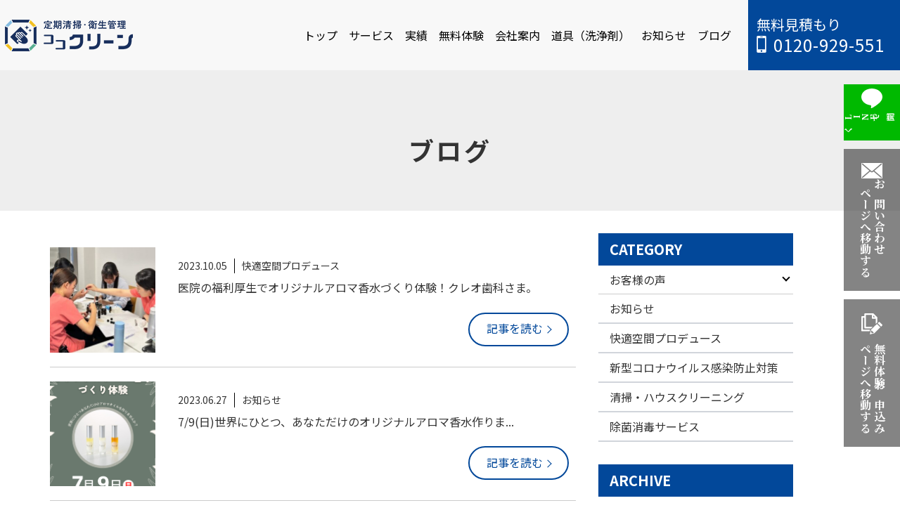

--- FILE ---
content_type: text/html; charset=UTF-8
request_url: https://www.kokopia.com/cleaning/blog
body_size: 14817
content:
<!DOCTYPE html>
<html dir="ltr" lang="ja"
prefix="og: https://ogp.me/ns#" >
<head>
<meta charset="UTF-8">
<meta http-equiv="x-dns-prefetch-control" content="on">
<meta name="viewport" content="width=device-width, initial-scale=1">
<link rel="dns-prefetch" href="//cdnjs.cloudflare.com">
<link rel="dns-prefetch" href="//fonts.googleapis.com">
<script src="//cdnjs.cloudflare.com/ajax/libs/lazysizes/5.2.0/lazysizes.min.js"></script>
<script src="//cdnjs.cloudflare.com/ajax/libs/lazysizes/5.2.0/plugins/unveilhooks/ls.unveilhooks.min.js"></script>
<link rel="preconnect" href="//fonts.googleapis.com"><link rel="preconnect" href="//fonts.gstatic.com" crossorigin="anonymous"><link rel="stylesheet" href="//fonts.googleapis.com/css2?family=Noto+Sans+JP:wght@100;300;400;500;600;700;900&amp;family=Noto+Serif+JP:wght@200;300;400;500;600;700;900&amp;display=swap"><title>ブログ | 岡山の清掃なら、清掃会社の【ココクリーン】へ</title>
<!-- All in One SEO 4.2.9 - aioseo.com -->
<meta name="robots" content="max-image-preview:large" />
<link rel="canonical" href="https://www.kokopia.com/cleaning/blog" />
<link rel="next" href="https://www.kokopia.com/cleaning/blog/page/2" />
<meta name="generator" content="All in One SEO (AIOSEO) 4.2.9 " />
<meta property="og:locale" content="ja_JP" />
<meta property="og:site_name" content="岡山の清掃なら、清掃会社の【ココクリーン】へ |" />
<meta property="og:type" content="website" />
<meta property="og:title" content="ブログ | 岡山の清掃なら、清掃会社の【ココクリーン】へ" />
<meta property="og:url" content="https://www.kokopia.com/cleaning/blog" />
<meta name="twitter:card" content="summary_large_image" />
<meta name="twitter:title" content="ブログ | 岡山の清掃なら、清掃会社の【ココクリーン】へ" />
<script type="application/ld+json" class="aioseo-schema">
{"@context":"https:\/\/schema.org","@graph":[{"@type":"BreadcrumbList","@id":"https:\/\/www.kokopia.com\/cleaning\/blog#breadcrumblist","itemListElement":[{"@type":"ListItem","@id":"https:\/\/www.kokopia.com\/cleaning\/#listItem","position":1,"item":{"@type":"WebPage","@id":"https:\/\/www.kokopia.com\/cleaning\/","name":"\u30db\u30fc\u30e0","description":"\u5ca1\u5c71\u306e\u6e05\u6383\u306a\u3089\u3001\u6e05\u6383\u4f1a\u793e\u306e\u3010\u30b3\u30b3\u30af\u30ea\u30fc\u30f3\u3011\u3078\u3002\u5ca1\u5c71\u306710\u5e74\u4ee5\u4e0a\u30013000\u4ef6\u4ee5\u4e0a\u306e\u5b9f\u7e3e\u3002\u9ad8\u3044\u54c1\u8cea\u3067\u3054\u6e80\u8db3\u306e\u3044\u304f\u6e05\u6383\u3092\u884c\u3044\u307e\u3059\u3002","url":"https:\/\/www.kokopia.com\/cleaning\/"},"nextItem":"https:\/\/www.kokopia.com\/cleaning\/blog#listItem"},{"@type":"ListItem","@id":"https:\/\/www.kokopia.com\/cleaning\/blog#listItem","position":2,"item":{"@type":"WebPage","@id":"https:\/\/www.kokopia.com\/cleaning\/blog","name":"\u30d6\u30ed\u30b0","url":"https:\/\/www.kokopia.com\/cleaning\/blog"},"previousItem":"https:\/\/www.kokopia.com\/cleaning\/#listItem"}]},{"@type":"CollectionPage","@id":"https:\/\/www.kokopia.com\/cleaning\/blog#collectionpage","url":"https:\/\/www.kokopia.com\/cleaning\/blog","name":"\u30d6\u30ed\u30b0 | \u5ca1\u5c71\u306e\u6e05\u6383\u306a\u3089\u3001\u6e05\u6383\u4f1a\u793e\u306e\u3010\u30b3\u30b3\u30af\u30ea\u30fc\u30f3\u3011\u3078","inLanguage":"ja","isPartOf":{"@id":"https:\/\/www.kokopia.com\/cleaning\/#website"},"breadcrumb":{"@id":"https:\/\/www.kokopia.com\/cleaning\/blog#breadcrumblist"}},{"@type":"Organization","@id":"https:\/\/www.kokopia.com\/cleaning\/#organization","name":"\u30b3\u30b3\u30af\u30ea\u30fc\u30f3","url":"https:\/\/www.kokopia.com\/cleaning\/","logo":{"@type":"ImageObject","url":"https:\/\/www.kokopia.com\/cleaning\/wp-content\/uploads\/2023\/02\/favicon02.png","@id":"https:\/\/www.kokopia.com\/cleaning\/#organizationLogo","width":112,"height":112,"caption":"\u30b3\u30b3\u30af\u30ea\u30fc\u30f3"},"image":{"@id":"https:\/\/www.kokopia.com\/cleaning\/#organizationLogo"}},{"@type":"WebSite","@id":"https:\/\/www.kokopia.com\/cleaning\/#website","url":"https:\/\/www.kokopia.com\/cleaning\/","name":"\u30b3\u30b3\u30af\u30ea\u30fc\u30f3","inLanguage":"ja","publisher":{"@id":"https:\/\/www.kokopia.com\/cleaning\/#organization"}}]}
</script>
<!-- All in One SEO -->
<link rel='dns-prefetch' href='//yubinbango.github.io' />
<!-- <link rel='stylesheet' id='font-awesome-all-css' href='https://www.kokopia.com/cleaning/wp-content/themes/norad-base/assets/lib/font-awesome/css/all.min.css?ver=6.4.1' type='text/css' media='all' /> -->
<!-- <link rel='stylesheet' id='norad-block-style-css' href='https://www.kokopia.com/cleaning/wp-content/themes/norad-base/plugins/norad-blocks/build/style-index.css?ver=479fa60bb2255f81c9bd43388c068148' type='text/css' media='all' /> -->
<!-- <link rel='stylesheet' id='wp-block-library-css' href='https://www.kokopia.com/cleaning/wp-includes/css/dist/block-library/style.min.css?ver=6.4.1' type='text/css' media='all' /> -->
<link rel="stylesheet" type="text/css" href="//www.kokopia.com/cleaning/wp-content/cache/wpfc-minified/drpkhj2e/h9ehd.css" media="all"/>
<style id='wp-block-library-theme-inline-css' type='text/css'>
.wp-block-audio figcaption{color:#555;font-size:13px;text-align:center}.is-dark-theme .wp-block-audio figcaption{color:hsla(0,0%,100%,.65)}.wp-block-audio{margin:0 0 1em}.wp-block-code{border:1px solid #ccc;border-radius:4px;font-family:Menlo,Consolas,monaco,monospace;padding:.8em 1em}.wp-block-embed figcaption{color:#555;font-size:13px;text-align:center}.is-dark-theme .wp-block-embed figcaption{color:hsla(0,0%,100%,.65)}.wp-block-embed{margin:0 0 1em}.blocks-gallery-caption{color:#555;font-size:13px;text-align:center}.is-dark-theme .blocks-gallery-caption{color:hsla(0,0%,100%,.65)}.wp-block-image figcaption{color:#555;font-size:13px;text-align:center}.is-dark-theme .wp-block-image figcaption{color:hsla(0,0%,100%,.65)}.wp-block-image{margin:0 0 1em}.wp-block-pullquote{border-bottom:4px solid;border-top:4px solid;color:currentColor;margin-bottom:1.75em}.wp-block-pullquote cite,.wp-block-pullquote footer,.wp-block-pullquote__citation{color:currentColor;font-size:.8125em;font-style:normal;text-transform:uppercase}.wp-block-quote{border-left:.25em solid;margin:0 0 1.75em;padding-left:1em}.wp-block-quote cite,.wp-block-quote footer{color:currentColor;font-size:.8125em;font-style:normal;position:relative}.wp-block-quote.has-text-align-right{border-left:none;border-right:.25em solid;padding-left:0;padding-right:1em}.wp-block-quote.has-text-align-center{border:none;padding-left:0}.wp-block-quote.is-large,.wp-block-quote.is-style-large,.wp-block-quote.is-style-plain{border:none}.wp-block-search .wp-block-search__label{font-weight:700}.wp-block-search__button{border:1px solid #ccc;padding:.375em .625em}:where(.wp-block-group.has-background){padding:1.25em 2.375em}.wp-block-separator.has-css-opacity{opacity:.4}.wp-block-separator{border:none;border-bottom:2px solid;margin-left:auto;margin-right:auto}.wp-block-separator.has-alpha-channel-opacity{opacity:1}.wp-block-separator:not(.is-style-wide):not(.is-style-dots){width:100px}.wp-block-separator.has-background:not(.is-style-dots){border-bottom:none;height:1px}.wp-block-separator.has-background:not(.is-style-wide):not(.is-style-dots){height:2px}.wp-block-table{margin:0 0 1em}.wp-block-table td,.wp-block-table th{word-break:normal}.wp-block-table figcaption{color:#555;font-size:13px;text-align:center}.is-dark-theme .wp-block-table figcaption{color:hsla(0,0%,100%,.65)}.wp-block-video figcaption{color:#555;font-size:13px;text-align:center}.is-dark-theme .wp-block-video figcaption{color:hsla(0,0%,100%,.65)}.wp-block-video{margin:0 0 1em}.wp-block-template-part.has-background{margin-bottom:0;margin-top:0;padding:1.25em 2.375em}
</style>
<style id='classic-theme-styles-inline-css' type='text/css'>
/*! This file is auto-generated */
.wp-block-button__link{color:#fff;background-color:#32373c;border-radius:9999px;box-shadow:none;text-decoration:none;padding:calc(.667em + 2px) calc(1.333em + 2px);font-size:1.125em}.wp-block-file__button{background:#32373c;color:#fff;text-decoration:none}
</style>
<style id='global-styles-inline-css' type='text/css'>
body{--wp--preset--color--black: #000000;--wp--preset--color--cyan-bluish-gray: #abb8c3;--wp--preset--color--white: #ffffff;--wp--preset--color--pale-pink: #f78da7;--wp--preset--color--vivid-red: #cf2e2e;--wp--preset--color--luminous-vivid-orange: #ff6900;--wp--preset--color--luminous-vivid-amber: #fcb900;--wp--preset--color--light-green-cyan: #7bdcb5;--wp--preset--color--vivid-green-cyan: #00d084;--wp--preset--color--pale-cyan-blue: #8ed1fc;--wp--preset--color--vivid-cyan-blue: #0693e3;--wp--preset--color--vivid-purple: #9b51e0;--wp--preset--gradient--vivid-cyan-blue-to-vivid-purple: linear-gradient(135deg,rgba(6,147,227,1) 0%,rgb(155,81,224) 100%);--wp--preset--gradient--light-green-cyan-to-vivid-green-cyan: linear-gradient(135deg,rgb(122,220,180) 0%,rgb(0,208,130) 100%);--wp--preset--gradient--luminous-vivid-amber-to-luminous-vivid-orange: linear-gradient(135deg,rgba(252,185,0,1) 0%,rgba(255,105,0,1) 100%);--wp--preset--gradient--luminous-vivid-orange-to-vivid-red: linear-gradient(135deg,rgba(255,105,0,1) 0%,rgb(207,46,46) 100%);--wp--preset--gradient--very-light-gray-to-cyan-bluish-gray: linear-gradient(135deg,rgb(238,238,238) 0%,rgb(169,184,195) 100%);--wp--preset--gradient--cool-to-warm-spectrum: linear-gradient(135deg,rgb(74,234,220) 0%,rgb(151,120,209) 20%,rgb(207,42,186) 40%,rgb(238,44,130) 60%,rgb(251,105,98) 80%,rgb(254,248,76) 100%);--wp--preset--gradient--blush-light-purple: linear-gradient(135deg,rgb(255,206,236) 0%,rgb(152,150,240) 100%);--wp--preset--gradient--blush-bordeaux: linear-gradient(135deg,rgb(254,205,165) 0%,rgb(254,45,45) 50%,rgb(107,0,62) 100%);--wp--preset--gradient--luminous-dusk: linear-gradient(135deg,rgb(255,203,112) 0%,rgb(199,81,192) 50%,rgb(65,88,208) 100%);--wp--preset--gradient--pale-ocean: linear-gradient(135deg,rgb(255,245,203) 0%,rgb(182,227,212) 50%,rgb(51,167,181) 100%);--wp--preset--gradient--electric-grass: linear-gradient(135deg,rgb(202,248,128) 0%,rgb(113,206,126) 100%);--wp--preset--gradient--midnight: linear-gradient(135deg,rgb(2,3,129) 0%,rgb(40,116,252) 100%);--wp--preset--font-size--small: 13px;--wp--preset--font-size--medium: 20px;--wp--preset--font-size--large: 36px;--wp--preset--font-size--x-large: 42px;--wp--preset--spacing--20: 0.44rem;--wp--preset--spacing--30: 0.67rem;--wp--preset--spacing--40: 1rem;--wp--preset--spacing--50: 1.5rem;--wp--preset--spacing--60: 2.25rem;--wp--preset--spacing--70: 3.38rem;--wp--preset--spacing--80: 5.06rem;--wp--preset--shadow--natural: 6px 6px 9px rgba(0, 0, 0, 0.2);--wp--preset--shadow--deep: 12px 12px 50px rgba(0, 0, 0, 0.4);--wp--preset--shadow--sharp: 6px 6px 0px rgba(0, 0, 0, 0.2);--wp--preset--shadow--outlined: 6px 6px 0px -3px rgba(255, 255, 255, 1), 6px 6px rgba(0, 0, 0, 1);--wp--preset--shadow--crisp: 6px 6px 0px rgba(0, 0, 0, 1);}:where(.is-layout-flex){gap: 0.5em;}:where(.is-layout-grid){gap: 0.5em;}body .is-layout-flow > .alignleft{float: left;margin-inline-start: 0;margin-inline-end: 2em;}body .is-layout-flow > .alignright{float: right;margin-inline-start: 2em;margin-inline-end: 0;}body .is-layout-flow > .aligncenter{margin-left: auto !important;margin-right: auto !important;}body .is-layout-constrained > .alignleft{float: left;margin-inline-start: 0;margin-inline-end: 2em;}body .is-layout-constrained > .alignright{float: right;margin-inline-start: 2em;margin-inline-end: 0;}body .is-layout-constrained > .aligncenter{margin-left: auto !important;margin-right: auto !important;}body .is-layout-constrained > :where(:not(.alignleft):not(.alignright):not(.alignfull)){max-width: var(--wp--style--global--content-size);margin-left: auto !important;margin-right: auto !important;}body .is-layout-constrained > .alignwide{max-width: var(--wp--style--global--wide-size);}body .is-layout-flex{display: flex;}body .is-layout-flex{flex-wrap: wrap;align-items: center;}body .is-layout-flex > *{margin: 0;}body .is-layout-grid{display: grid;}body .is-layout-grid > *{margin: 0;}:where(.wp-block-columns.is-layout-flex){gap: 2em;}:where(.wp-block-columns.is-layout-grid){gap: 2em;}:where(.wp-block-post-template.is-layout-flex){gap: 1.25em;}:where(.wp-block-post-template.is-layout-grid){gap: 1.25em;}.has-black-color{color: var(--wp--preset--color--black) !important;}.has-cyan-bluish-gray-color{color: var(--wp--preset--color--cyan-bluish-gray) !important;}.has-white-color{color: var(--wp--preset--color--white) !important;}.has-pale-pink-color{color: var(--wp--preset--color--pale-pink) !important;}.has-vivid-red-color{color: var(--wp--preset--color--vivid-red) !important;}.has-luminous-vivid-orange-color{color: var(--wp--preset--color--luminous-vivid-orange) !important;}.has-luminous-vivid-amber-color{color: var(--wp--preset--color--luminous-vivid-amber) !important;}.has-light-green-cyan-color{color: var(--wp--preset--color--light-green-cyan) !important;}.has-vivid-green-cyan-color{color: var(--wp--preset--color--vivid-green-cyan) !important;}.has-pale-cyan-blue-color{color: var(--wp--preset--color--pale-cyan-blue) !important;}.has-vivid-cyan-blue-color{color: var(--wp--preset--color--vivid-cyan-blue) !important;}.has-vivid-purple-color{color: var(--wp--preset--color--vivid-purple) !important;}.has-black-background-color{background-color: var(--wp--preset--color--black) !important;}.has-cyan-bluish-gray-background-color{background-color: var(--wp--preset--color--cyan-bluish-gray) !important;}.has-white-background-color{background-color: var(--wp--preset--color--white) !important;}.has-pale-pink-background-color{background-color: var(--wp--preset--color--pale-pink) !important;}.has-vivid-red-background-color{background-color: var(--wp--preset--color--vivid-red) !important;}.has-luminous-vivid-orange-background-color{background-color: var(--wp--preset--color--luminous-vivid-orange) !important;}.has-luminous-vivid-amber-background-color{background-color: var(--wp--preset--color--luminous-vivid-amber) !important;}.has-light-green-cyan-background-color{background-color: var(--wp--preset--color--light-green-cyan) !important;}.has-vivid-green-cyan-background-color{background-color: var(--wp--preset--color--vivid-green-cyan) !important;}.has-pale-cyan-blue-background-color{background-color: var(--wp--preset--color--pale-cyan-blue) !important;}.has-vivid-cyan-blue-background-color{background-color: var(--wp--preset--color--vivid-cyan-blue) !important;}.has-vivid-purple-background-color{background-color: var(--wp--preset--color--vivid-purple) !important;}.has-black-border-color{border-color: var(--wp--preset--color--black) !important;}.has-cyan-bluish-gray-border-color{border-color: var(--wp--preset--color--cyan-bluish-gray) !important;}.has-white-border-color{border-color: var(--wp--preset--color--white) !important;}.has-pale-pink-border-color{border-color: var(--wp--preset--color--pale-pink) !important;}.has-vivid-red-border-color{border-color: var(--wp--preset--color--vivid-red) !important;}.has-luminous-vivid-orange-border-color{border-color: var(--wp--preset--color--luminous-vivid-orange) !important;}.has-luminous-vivid-amber-border-color{border-color: var(--wp--preset--color--luminous-vivid-amber) !important;}.has-light-green-cyan-border-color{border-color: var(--wp--preset--color--light-green-cyan) !important;}.has-vivid-green-cyan-border-color{border-color: var(--wp--preset--color--vivid-green-cyan) !important;}.has-pale-cyan-blue-border-color{border-color: var(--wp--preset--color--pale-cyan-blue) !important;}.has-vivid-cyan-blue-border-color{border-color: var(--wp--preset--color--vivid-cyan-blue) !important;}.has-vivid-purple-border-color{border-color: var(--wp--preset--color--vivid-purple) !important;}.has-vivid-cyan-blue-to-vivid-purple-gradient-background{background: var(--wp--preset--gradient--vivid-cyan-blue-to-vivid-purple) !important;}.has-light-green-cyan-to-vivid-green-cyan-gradient-background{background: var(--wp--preset--gradient--light-green-cyan-to-vivid-green-cyan) !important;}.has-luminous-vivid-amber-to-luminous-vivid-orange-gradient-background{background: var(--wp--preset--gradient--luminous-vivid-amber-to-luminous-vivid-orange) !important;}.has-luminous-vivid-orange-to-vivid-red-gradient-background{background: var(--wp--preset--gradient--luminous-vivid-orange-to-vivid-red) !important;}.has-very-light-gray-to-cyan-bluish-gray-gradient-background{background: var(--wp--preset--gradient--very-light-gray-to-cyan-bluish-gray) !important;}.has-cool-to-warm-spectrum-gradient-background{background: var(--wp--preset--gradient--cool-to-warm-spectrum) !important;}.has-blush-light-purple-gradient-background{background: var(--wp--preset--gradient--blush-light-purple) !important;}.has-blush-bordeaux-gradient-background{background: var(--wp--preset--gradient--blush-bordeaux) !important;}.has-luminous-dusk-gradient-background{background: var(--wp--preset--gradient--luminous-dusk) !important;}.has-pale-ocean-gradient-background{background: var(--wp--preset--gradient--pale-ocean) !important;}.has-electric-grass-gradient-background{background: var(--wp--preset--gradient--electric-grass) !important;}.has-midnight-gradient-background{background: var(--wp--preset--gradient--midnight) !important;}.has-small-font-size{font-size: var(--wp--preset--font-size--small) !important;}.has-medium-font-size{font-size: var(--wp--preset--font-size--medium) !important;}.has-large-font-size{font-size: var(--wp--preset--font-size--large) !important;}.has-x-large-font-size{font-size: var(--wp--preset--font-size--x-large) !important;}
.wp-block-navigation a:where(:not(.wp-element-button)){color: inherit;}
:where(.wp-block-post-template.is-layout-flex){gap: 1.25em;}:where(.wp-block-post-template.is-layout-grid){gap: 1.25em;}
:where(.wp-block-columns.is-layout-flex){gap: 2em;}:where(.wp-block-columns.is-layout-grid){gap: 2em;}
.wp-block-pullquote{font-size: 1.5em;line-height: 1.6;}
</style>
<link rel='stylesheet' id='parent-style-css' href='https://www.kokopia.com/cleaning/wp-content/themes/norad-base/style.css?ver=6.4.1' type='text/css' media='all' />
<link rel='stylesheet' id='child-style-css' href='https://www.kokopia.com/cleaning/wp-content/themes/cleaning/style.css?ver=6.4.1' type='text/css' media='all' />
<script type="text/javascript" id="norad-common-js-extra">
/* <![CDATA[ */
var ThemeMod = {"ZIP":"701-0206","ADDRESS":"\u5ca1\u5c71\u5e02\u5357\u533a\u7b95\u5cf61246","COLOR":{"BASE":"#02489A","SUB":"#F491BD","INNER":"#CFE5D8","PARTS7_1":"#87d7c4","PARTS7_2":"#d1d5d2"},"COLOR_LIST":[{"name":"\u30d9\u30fc\u30b9\u30ab\u30e9\u30fc","color":"#02489A"},{"name":"\u30b5\u30d6\u30ab\u30e9\u30fc","color":"#F491BD"},{"name":"\u30a4\u30f3\u30ca\u30fc\u30ab\u30e9\u30fc","color":"#CFE5D8"},{"name":"\u30d1\u30cd\u30eb\u80cc\u666f\uff11","color":"#87d7c4"},{"name":"\u30d1\u30cd\u30eb\u80cc\u666f\uff12","color":"#d1d5d2"}],"STYLES":[{"name":"title-type1","label":"\u30bf\u30a4\u30d71","isDefault":true},{"name":"title-type2","label":"\u30bf\u30a4\u30d72"},{"name":"title-type3","label":"\u30bf\u30a4\u30d73"},{"name":"title-type4","label":"\u30bf\u30a4\u30d74"},{"name":"title-type5","label":"\u30bf\u30a4\u30d75"},{"name":"title-type6","label":"\u30bf\u30a4\u30d76"}],"CONTACT_TYPE":"default"};
/* ]]> */
</script>
<script type="text/javascript" src="https://www.kokopia.com/cleaning/wp-content/themes/norad-base/assets/js/header_common.js?ver=1.1.2" id="norad-common-js"></script>
<script src='//www.kokopia.com/cleaning/wp-content/cache/wpfc-minified/lk8dok0o/h9ehd.js' type="text/javascript"></script>
<!-- <script type="text/javascript" src="https://www.kokopia.com/cleaning/wp-content/themes/norad-base/assets/js/contactform.js?ver=1.1.2" id="norad-form-valid-js"></script> -->
<script type="text/javascript" src="https://yubinbango.github.io/yubinbango/yubinbango.js?ver=1.1.2" id="norad-form-zip-js"></script>
<style>
* {
--root-norad-bg-color:#ffffff;
--root-norad-base-color1:#02489A;
--root-norad-base-color2:#D4EBFA;
--root-norad-base-color3:#eeeeee;
--root-norad-base-color4:#F491BD;
--root-norad-base-color5:#87d7c4;
--root-norad-base-color6:#d1d5d2;
--root-norad-footer-color:#333333;
--root-norad-menu-color1:#4BB7FAE6;
--root-norad-menu-color2:#7AC8F8E6;
--root-norad-menu-color1n:#4BB7FA;
--root-norad-menu-color2n:#7AC8F8;
--root-norad-button-color1:#FFA41C;
--root-norad-button-color2:#02489A;
--root-norad-button-color3:#02489A;
--root-norad-button-color4:#333333;
--root-norad-button-color5:#4BB7FA;
--root-norad-button-color6:#F491BD;
--root-norad-text-base:#333333;
--root-norad-text-sub:#02489A;
--root-norad-text-sub2:#F491BD;
--root-norad-text-contact:#74b88d;
--root-norad-work-cat-label:#333333;
--root-norad-staff-border:#333333;
}
/* 背景 */
body,#app {
background-color:var(--root-norad-bg-color);
}
</style>
<link rel="icon" href="https://www.kokopia.com/cleaning/wp-content/uploads/2023/02/cropped-favicon-32x32.png" sizes="32x32" />
<link rel="icon" href="https://www.kokopia.com/cleaning/wp-content/uploads/2023/02/cropped-favicon-192x192.png" sizes="192x192" />
<link rel="apple-touch-icon" href="https://www.kokopia.com/cleaning/wp-content/uploads/2023/02/cropped-favicon-180x180.png" />
<meta name="msapplication-TileImage" content="https://www.kokopia.com/cleaning/wp-content/uploads/2023/02/cropped-favicon-270x270.png" />
<!--
<link rel="stylesheet" href="https://cdnjs.cloudflare.com/ajax/libs/baguettebox.js/1.11.1/baguetteBox.min.css">
<link href="https://unpkg.com/tailwindcss@^2/dist/tailwind.css" rel="stylesheet">
<link rel="stylesheet" href="https://www.kokopia.com/cleaning/wp-content/themes/norad-base/assets/css/editor.css">
-->
<link rel="stylesheet" href="https://cdnjs.cloudflare.com/ajax/libs/font-awesome/6.0.0-beta2/css/solid.min.css">
<!-- <link rel="stylesheet" href="https://www.kokopia.com/cleaning/wp-content/themes/norad-base/assets/lib/drawer/css/drawer.min.css"> -->
<!-- <link rel="stylesheet" href="https://www.kokopia.com/cleaning/wp-content/themes/norad-base/assets/lib/slick/slick.css"> -->
<!-- <link rel="stylesheet" href="https://www.kokopia.com/cleaning/wp-content/themes/norad-base/assets/lib/slick/slick-theme.css"> -->
<!-- <link rel="stylesheet" href="https://www.kokopia.com/cleaning/wp-content/themes/norad-base/assets/css/tailwind.min.css"> -->
<!-- <link rel="stylesheet" href="https://www.kokopia.com/cleaning/wp-content/themes/norad-base/assets/css/common.css"> -->
<!-- <link rel="stylesheet" href="https://www.kokopia.com/cleaning/wp-content/themes/cleaning/assets/css/common.css"> -->
<link rel="stylesheet" type="text/css" href="//www.kokopia.com/cleaning/wp-content/cache/wpfc-minified/d5eexukk/h9ehd.css" media="all"/>
<!-- Google Tag Manager -->
<script>(function(w,d,s,l,i){w[l]=w[l]||[];w[l].push({'gtm.start':
new Date().getTime(),event:'gtm.js'});var f=d.getElementsByTagName(s)[0],
j=d.createElement(s),dl=l!='dataLayer'?'&l='+l:'';j.async=true;j.src=
'https://www.googletagmanager.com/gtm.js?id='+i+dl;f.parentNode.insertBefore(j,f);
})(window,document,'script','dataLayer','GTM-NCXHSH6');</script>
<!-- End Google Tag Manager --></head>
<body class="archive post-type-archive post-type-archive-post">
<!-- Google Tag Manager (noscript) -->
<noscript><iframe src="https://www.googletagmanager.com/ns.html?id=GTM-NCXHSH6"
height="0" width="0" style="display:none;visibility:hidden"></iframe></noscript>
<!-- End Google Tag Manager (noscript) -->
<div id="app" class="drawer drawer--right font-base bg-gray-light customize-bg_color">
<header id="header" class="hidden fixed top-0 z-50 mb-14 w-full text-white transition lg:block header md:mb-0">
<div class="flex justify-between items-center py-2 w-full lg:py-0 h-full">
<div class="h-full">
<a href="https://www.kokopia.com/cleaning/" class="font-serif font-bold text-black header__logo flex items-center">
<img src="https://www.kokopia.com/cleaning/wp-content/themes/cleaning/assets/img/logo/logo.png" alt="ロゴ">
</a>
</div>
<div class="hidden justify-between header__right lg:flex ml-auto h-full">
<nav class="hidden lg:block header-nav__wrap"><ul id="menu-header_menu" class="menu flex justify-between pr-4 header-nav"><li id="menu-item-13" class="menu-item menu-item-type-custom menu-item-object-custom menu-item-home menu-item-13 header-nav__item"><a href="https://www.kokopia.com/cleaning/" class="header-nav__link block text-sm lg:text-base">トップ</a></li>
<li id="menu-item-124" class="menu-item menu-item-type-custom menu-item-object-custom menu-item-has-children menu-item-124 header-nav__item"><a href="#" class="header-nav__link block text-sm lg:text-base">サービス</a>
<ul class="sub-menu">
<li id="menu-item-138" class="menu-item menu-item-type-custom menu-item-object-custom menu-item-has-children menu-item-138 header-nav__item"><a href="#" class="header-nav__link block text-sm lg:text-base">清掃サービス</a>
<ul class="sub-menu">
<li id="menu-item-144" class="menu-item menu-item-type-post_type menu-item-object-page menu-item-144 header-nav__item"><a href="https://www.kokopia.com/cleaning/nursing-home" class="header-nav__link block text-sm lg:text-base">介護施設専門清掃サービス</a></li>
<li id="menu-item-145" class="menu-item menu-item-type-post_type menu-item-object-page menu-item-145 header-nav__item"><a href="https://www.kokopia.com/cleaning/dental-clinic" class="header-nav__link block text-sm lg:text-base">歯科医専門清掃サービス</a></li>
<li id="menu-item-143" class="menu-item menu-item-type-post_type menu-item-object-page menu-item-143 header-nav__item"><a href="https://www.kokopia.com/cleaning/office" class="header-nav__link block text-sm lg:text-base">企業様向け清掃サービス</a></li>
</ul>
</li>
<li id="menu-item-142" class="menu-item menu-item-type-post_type menu-item-object-page menu-item-142 header-nav__item"><a href="https://www.kokopia.com/cleaning/covid-19" class="header-nav__link block text-sm lg:text-base">コロナ消毒・清掃サービス</a></li>
<li id="menu-item-139" class="menu-item menu-item-type-post_type menu-item-object-page menu-item-139 header-nav__item"><a href="https://www.kokopia.com/cleaning/aroma" class="header-nav__link block text-sm lg:text-base">快適空間サービス</a></li>
<li id="menu-item-140" class="menu-item menu-item-type-post_type menu-item-object-page menu-item-140 header-nav__item"><a href="https://www.kokopia.com/cleaning/cleaning-consulting" class="header-nav__link block text-sm lg:text-base">無料清掃レクチャー</a></li>
</ul>
</li>
<li id="menu-item-125" class="menu-item menu-item-type-post_type_archive menu-item-object-works menu-item-has-children menu-item-125 header-nav__item"><a href="https://www.kokopia.com/cleaning/works" class="header-nav__link block text-sm lg:text-base">実績</a>
<ul class="sub-menu">
<li id="menu-item-213" class="menu-item menu-item-type-taxonomy menu-item-object-works_category menu-item-213 header-nav__item"><a href="https://www.kokopia.com/cleaning/works/works_category/nursing-home" class="header-nav__link block text-sm lg:text-base">介護施設専門清掃サービス</a></li>
<li id="menu-item-215" class="menu-item menu-item-type-taxonomy menu-item-object-works_category menu-item-215 header-nav__item"><a href="https://www.kokopia.com/cleaning/works/works_category/dental-clinic" class="header-nav__link block text-sm lg:text-base">歯科医専門清掃サービス</a></li>
<li id="menu-item-211" class="menu-item menu-item-type-taxonomy menu-item-object-works_category menu-item-211 header-nav__item"><a href="https://www.kokopia.com/cleaning/works/works_category/office" class="header-nav__link block text-sm lg:text-base">企業様向け清掃サービス</a></li>
<li id="menu-item-212" class="menu-item menu-item-type-taxonomy menu-item-object-works_category menu-item-212 header-nav__item"><a href="https://www.kokopia.com/cleaning/works/works_category/covid-19" class="header-nav__link block text-sm lg:text-base">コロナ消毒・清掃サービス</a></li>
<li id="menu-item-214" class="menu-item menu-item-type-taxonomy menu-item-object-works_category menu-item-214 header-nav__item"><a href="https://www.kokopia.com/cleaning/works/works_category/aroma" class="header-nav__link block text-sm lg:text-base">快適空間サービス</a></li>
<li id="menu-item-216" class="menu-item menu-item-type-taxonomy menu-item-object-works_category menu-item-216 header-nav__item"><a href="https://www.kokopia.com/cleaning/works/works_category/cleaning-consulting" class="header-nav__link block text-sm lg:text-base">無料清掃レクチャー</a></li>
</ul>
</li>
<li id="menu-item-126" class="menu-item menu-item-type-post_type menu-item-object-page menu-item-126 header-nav__item"><a href="https://www.kokopia.com/cleaning/free-trial" class="header-nav__link block text-sm lg:text-base">無料体験</a></li>
<li id="menu-item-127" class="menu-item menu-item-type-post_type menu-item-object-page menu-item-has-children menu-item-127 header-nav__item"><a href="https://www.kokopia.com/cleaning/company" class="header-nav__link block text-sm lg:text-base">会社案内</a>
<ul class="sub-menu">
<li id="menu-item-128" class="menu-item menu-item-type-custom menu-item-object-custom menu-item-128 header-nav__item"><a href="https://www.kokopia.com/cleaning/company/#thought" class="header-nav__link block text-sm lg:text-base">代表者の想い</a></li>
<li id="menu-item-131" class="menu-item menu-item-type-post_type_archive menu-item-object-staffs menu-item-131 header-nav__item"><a href="https://www.kokopia.com/cleaning/staffs" class="header-nav__link block text-sm lg:text-base">スタッフ紹介</a></li>
<li id="menu-item-129" class="menu-item menu-item-type-post_type menu-item-object-page menu-item-129 header-nav__item"><a href="https://www.kokopia.com/cleaning/sdgs" class="header-nav__link block text-sm lg:text-base">SDGs</a></li>
</ul>
</li>
<li id="menu-item-132" class="menu-item menu-item-type-post_type menu-item-object-page menu-item-132 header-nav__item"><a href="https://www.kokopia.com/cleaning/tools" class="header-nav__link block text-sm lg:text-base">道具（洗浄剤）</a></li>
<li id="menu-item-134" class="menu-item menu-item-type-taxonomy menu-item-object-category menu-item-134 header-nav__item"><a href="https://www.kokopia.com/cleaning/blog/news" class="header-nav__link block text-sm lg:text-base">お知らせ</a></li>
<li id="menu-item-21564" class="menu-item menu-item-type-custom menu-item-object-custom current-menu-item menu-item-21564 header-nav__item"><a href="https://www.kokopia.com/cleaning/blog" aria-current="page" class="header-nav__link block text-sm lg:text-base">ブログ</a></li>
</ul></nav>            <div class="hidden flex-col justify-center items-center header__tel md:flex h-full bg-primary customize-base_color1">
<div class="flex justify-between items-center ">
<div class="tel-header-button">
<a href="tel:0120-929-551">
<span class="text">無料見積もり</span>
<span class="link flex justify-between items-center w-full whitespace-nowrap">
<svg xmlns="http://www.w3.org/2000/svg" width="14" height="24" viewBox="0 0 14 24"><path data-name="パス 11" class="cls-1" d="M40.806-76.811H30.352a1.8,1.8,0,0,0-1.773,1.824v20.352a1.8,1.8,0,0,0,1.773,1.824H40.806a1.8,1.8,0,0,0,1.773-1.824V-74.987A1.8,1.8,0,0,0,40.806-76.811Zm-6.978,1.42a.159.159,0,0,1,.156-.16h3.19a.158.158,0,0,1,.156.16V-75a.158.158,0,0,1-.156.16h-3.19a.159.159,0,0,1-.156-.16Zm1.751,21.5a1.284,1.284,0,0,1-1.266-1.3,1.285,1.285,0,0,1,1.266-1.3,1.284,1.284,0,0,1,1.265,1.3A1.283,1.283,0,0,1,35.58-53.887Zm5.177-4.2a.534.534,0,0,1-.524.54H30.926a.534.534,0,0,1-.524-.54V-73.057a.534.534,0,0,1,.524-.54h9.306a.534.534,0,0,1,.524.54Z" transform="translate(-28.579 76.811)" fill="#fff"/></svg>    
<!-- <img src="https://www.kokopia.com/cleaning/wp-content/themes/norad-base/assets/img/icons/tel.png?v=1.1.2" alt="tel"> -->0120-929-551                            </span>
</a>
</div>
</div>
</div>
</div>
</div>
</header>
<a href="https://www.kokopia.com/cleaning/" class="header__logo lg:hidden">
<img src="https://www.kokopia.com/cleaning/wp-content/themes/cleaning/assets/img/logo/logo.png" alt="ロゴ">
</a>
<button type="button" class="drawer-toggle drawer-hamburger bg-secondary">
<span class="sr-only">toggle navigation</span>
<span class="drawer-hamburger-icon"></span>
<span class="drawer-hamburger-text text-xs open-text">メニュー</span>
<span class="drawer-hamburger-text text-xs close-text">閉じる</span>
</button>
<div class="drawer-overlay"></div>
<nav class="drawer-nav" role="navigation">
<div class="drawer-menu">
<div class="inner">
<ul class="flex flex-col justify-between text-white w-full">
<li id="menu-item-146" class="menu-item menu-item-type-custom menu-item-object-custom menu-item-home menu-item-146 "><a href="https://www.kokopia.com/cleaning/" class="whitespace-nowrap ">トップ</a></li>
<li id="menu-item-147" class="menu-item menu-item-type-custom menu-item-object-custom menu-item-has-children menu-item-147 "><a href="#" class="whitespace-nowrap ">サービス</a>
<ul class="sub-menu">
<li id="menu-item-148" class="menu-item menu-item-type-custom menu-item-object-custom menu-item-has-children menu-item-148 "><a href="#" class="whitespace-nowrap ">清掃サービス</a>
<ul class="sub-menu">
<li id="menu-item-151" class="menu-item menu-item-type-post_type menu-item-object-page menu-item-151 "><a href="https://www.kokopia.com/cleaning/nursing-home" class="whitespace-nowrap ">介護施設専門清掃サービス</a></li>
<li id="menu-item-152" class="menu-item menu-item-type-post_type menu-item-object-page menu-item-152 "><a href="https://www.kokopia.com/cleaning/dental-clinic" class="whitespace-nowrap ">歯科医専門清掃サービス</a></li>
<li id="menu-item-150" class="menu-item menu-item-type-post_type menu-item-object-page menu-item-150 "><a href="https://www.kokopia.com/cleaning/office" class="whitespace-nowrap ">企業様向け清掃サービス</a></li>
<li id="menu-item-149" class="menu-item menu-item-type-post_type menu-item-object-page menu-item-149 "><a href="https://www.kokopia.com/cleaning/covid-19" class="whitespace-nowrap ">コロナ消毒・清掃サービス</a></li>
</ul>
</li>
<li id="menu-item-153" class="menu-item menu-item-type-post_type menu-item-object-page menu-item-153 "><a href="https://www.kokopia.com/cleaning/aroma" class="whitespace-nowrap ">快適空間サービス</a></li>
<li id="menu-item-154" class="menu-item menu-item-type-post_type menu-item-object-page menu-item-154 "><a href="https://www.kokopia.com/cleaning/cleaning-consulting" class="whitespace-nowrap ">無料清掃レクチャー</a></li>
</ul>
</li>
<li id="menu-item-155" class="menu-item menu-item-type-post_type_archive menu-item-object-works menu-item-has-children menu-item-155 "><a href="https://www.kokopia.com/cleaning/works" class="whitespace-nowrap ">実績</a>
<ul class="sub-menu">
<li id="menu-item-207" class="menu-item menu-item-type-taxonomy menu-item-object-works_category menu-item-207 "><a href="https://www.kokopia.com/cleaning/works/works_category/nursing-home" class="whitespace-nowrap ">介護施設清掃</a></li>
<li id="menu-item-209" class="menu-item menu-item-type-taxonomy menu-item-object-works_category menu-item-209 "><a href="https://www.kokopia.com/cleaning/works/works_category/dental-clinic" class="whitespace-nowrap ">歯科医院清掃</a></li>
<li id="menu-item-205" class="menu-item menu-item-type-taxonomy menu-item-object-works_category menu-item-205 "><a href="https://www.kokopia.com/cleaning/works/works_category/office" class="whitespace-nowrap ">企業様向け清掃サービス</a></li>
<li id="menu-item-206" class="menu-item menu-item-type-taxonomy menu-item-object-works_category menu-item-206 "><a href="https://www.kokopia.com/cleaning/works/works_category/covid-19" class="whitespace-nowrap ">コロナ除染清掃</a></li>
<li id="menu-item-208" class="menu-item menu-item-type-taxonomy menu-item-object-works_category menu-item-208 "><a href="https://www.kokopia.com/cleaning/works/works_category/aroma" class="whitespace-nowrap ">快適空間サービス</a></li>
<li id="menu-item-210" class="menu-item menu-item-type-taxonomy menu-item-object-works_category menu-item-210 "><a href="https://www.kokopia.com/cleaning/works/works_category/cleaning-consulting" class="whitespace-nowrap ">清掃コンサルティング</a></li>
</ul>
</li>
<li id="menu-item-156" class="menu-item menu-item-type-post_type menu-item-object-page menu-item-156 "><a href="https://www.kokopia.com/cleaning/free-trial" class="whitespace-nowrap ">無料体験</a></li>
<li id="menu-item-157" class="menu-item menu-item-type-post_type menu-item-object-page menu-item-has-children menu-item-157 "><a href="https://www.kokopia.com/cleaning/company" class="whitespace-nowrap ">会社案内</a>
<ul class="sub-menu">
<li id="menu-item-158" class="menu-item menu-item-type-custom menu-item-object-custom menu-item-158 "><a href="https://www.kokopia.com/cleaning/company/#thought" class="whitespace-nowrap ">代表者の想い</a></li>
<li id="menu-item-159" class="menu-item menu-item-type-post_type_archive menu-item-object-staffs menu-item-159 "><a href="https://www.kokopia.com/cleaning/staffs" class="whitespace-nowrap ">スタッフ紹介</a></li>
<li id="menu-item-160" class="menu-item menu-item-type-post_type menu-item-object-page menu-item-160 "><a href="https://www.kokopia.com/cleaning/sdgs" class="whitespace-nowrap ">SDGs</a></li>
</ul>
</li>
<li id="menu-item-161" class="menu-item menu-item-type-post_type menu-item-object-page menu-item-161 "><a href="https://www.kokopia.com/cleaning/tools" class="whitespace-nowrap ">道具（洗浄剤）</a></li>
<li id="menu-item-162" class="menu-item menu-item-type-taxonomy menu-item-object-category menu-item-162 "><a href="https://www.kokopia.com/cleaning/blog/news" class="whitespace-nowrap ">お知らせ</a></li>
<li id="menu-item-21563" class="menu-item menu-item-type-custom menu-item-object-custom current-menu-item menu-item-21563 "><a href="https://www.kokopia.com/cleaning/blog" aria-current="page" class="whitespace-nowrap ">ブログ</a></li>
<li id="menu-item-164" class="menu-item menu-item-type-post_type menu-item-object-page menu-item-privacy-policy menu-item-164 "><a rel="privacy-policy" href="https://www.kokopia.com/cleaning/privacy-policy" class="whitespace-nowrap ">プライバシーポリシー</a></li>
<li id="menu-item-165" class="menu-item menu-item-type-post_type menu-item-object-page menu-item-165 "><a href="https://www.kokopia.com/cleaning/sitemap" class="whitespace-nowrap ">サイトマップ</a></li>
<li id="menu-item-21528" class="menu-item menu-item-type-custom menu-item-object-custom menu-item-home menu-item-21528 "><a href="https://www.kokopia.com/cleaning/" class="whitespace-nowrap ">R２事業再構築</a></li>
</ul>
<!-- ▼ SNSボタン ▼ -->
<div class="text-center my-5">
</div>
<!-- ▲ SNSボタン ▲ -->
</div>
</div>
</nav>    <div class="hero_subpage flex justify-center items-center bg-cover bg-center bg-no-repeat lazyload" data-bg="" style="background-color: #eee;">
<h1 class="hero_title text-2xl md:text-4xl tracking-widest font-bold px-4 max-letter__dotted" data-max="32" data-title="">
ブログ    </h1>
</div>
<main id="main" class="main" role="main">
<div class="archive">
<div class="container">
<section>
<div class="archive-section max-w-screen-xl mx-auto flex-wrap md:flex-nowrap px-4 md:px-0">
<div class="md:w-2/3 md:px-4">
<ul class="flex flex-wrap">
<li class="relative blog-card">
<a href="https://www.kokopia.com/cleaning/blog/aroma/21697" class="blog-card__link">
<div class="blog-card__image lazyload"
data-bg="https://www.kokopia.com/cleaning/wp-content/uploads/2023/10/IMG_34631-400x300.jpeg"></div>
<div class="blog-card__content">
<div class="flex">
<time class="mb-2" datetime="2023-10-05">
2023.10.05														</time>
<span class="blog-card__category">
<span class="mr-2">
快適空間プロデュース																		</span>
</span>
</div>
<h1 class="max-letter__dotted" data-max="32">
医院の福利厚生でオリジナルアロマ香水づくり体験！クレオ歯科さま。												</h1>
<div class="absolute read-btn text-right" style="">
<div class="btn style3 slim">
記事を読む
</div>
</div>
</div>
</a>
</li>
<li class="relative blog-card">
<a href="https://www.kokopia.com/cleaning/blog/news/21692" class="blog-card__link">
<div class="blog-card__image lazyload"
data-bg="https://www.kokopia.com/cleaning/wp-content/uploads/2023/06/1-400x300.png"></div>
<div class="blog-card__content">
<div class="flex">
<time class="mb-2" datetime="2023-06-27">
2023.06.27														</time>
<span class="blog-card__category">
<span class="mr-2">
お知らせ																		</span>
</span>
</div>
<h1 class="max-letter__dotted" data-max="32">
7/9(日)世界にひとつ、あなただけのオリジナルアロマ香水作りませんか？												</h1>
<div class="absolute read-btn text-right" style="">
<div class="btn style3 slim">
記事を読む
</div>
</div>
</div>
</a>
</li>
<li class="relative blog-card">
<a href="https://www.kokopia.com/cleaning/blog/news/21689" class="blog-card__link">
<div class="blog-card__image lazyload"
data-bg="https://www.kokopia.com/cleaning/wp-content/uploads/2023/06/612B696B-0CE7-4000-9DA8-36E042FB218C-2309-0000004275140788-400x300.jpg"></div>
<div class="blog-card__content">
<div class="flex">
<time class="mb-2" datetime="2023-06-26">
2023.06.26														</time>
<span class="blog-card__category">
<span class="mr-2">
お知らせ																		</span>
</span>
</div>
<h1 class="max-letter__dotted" data-max="32">
フォルクスワーゲン西岡山で【オリジナルアロマづくり体験】開催しました！												</h1>
<div class="absolute read-btn text-right" style="">
<div class="btn style3 slim">
記事を読む
</div>
</div>
</div>
</a>
</li>
<li class="relative blog-card">
<a href="https://www.kokopia.com/cleaning/blog/reviews/21628" class="blog-card__link">
<div class="blog-card__image lazyload"
data-bg="https://www.kokopia.com/cleaning/wp-content/uploads/2023/03/PXL_20230215_003648044-400x300.jpg"></div>
<div class="blog-card__content">
<div class="flex">
<time class="mb-2" datetime="2023-03-24">
2023.03.24														</time>
<span class="blog-card__category">
<span class="mr-2">
お客様の声																		</span>
<span class="mr-2">
企業様向け清掃サービス																		</span>
</span>
</div>
<h1 class="max-letter__dotted" data-max="32">
岡山市C様「調理場フードの清掃」のアンケートをご紹介します												</h1>
<div class="absolute read-btn text-right" style="">
<div class="btn style3 slim">
記事を読む
</div>
</div>
</div>
</a>
</li>
<li class="relative blog-card">
<a href="https://www.kokopia.com/cleaning/blog/aroma/21611" class="blog-card__link">
<div class="blog-card__image lazyload"
data-bg="https://www.kokopia.com/cleaning/wp-content/uploads/2023/03/IMG_1021-400x300.jpg"></div>
<div class="blog-card__content">
<div class="flex">
<time class="mb-2" datetime="2023-03-23">
2023.03.23														</time>
<span class="blog-card__category">
<span class="mr-2">
快適空間プロデュース																		</span>
</span>
</div>
<h1 class="max-letter__dotted" data-max="32">
ジャイアントストア岡山店様で、春の香りをプロデュースしました												</h1>
<div class="absolute read-btn text-right" style="">
<div class="btn style3 slim">
記事を読む
</div>
</div>
</div>
</a>
</li>
<li class="relative blog-card">
<a href="https://www.kokopia.com/cleaning/blog/reviews/sanitization-review/21271" class="blog-card__link">
<div class="blog-card__image lazyload"
data-bg="https://www.kokopia.com/cleaning/wp-content/uploads/2022/10/5d4377b4a8eae45290c50d4607ddc299-400x300.png"></div>
<div class="blog-card__content">
<div class="flex">
<time class="mb-2" datetime="2022-10-03">
2022.10.03														</time>
<span class="blog-card__category">
<span class="mr-2">
除菌消毒サービス																		</span>
</span>
</div>
<h1 class="max-letter__dotted" data-max="32">
岡山市北区Y様より「コロナ感染者住居の清掃」についてアンケートを頂きましたのでご紹介いたします。												</h1>
<div class="absolute read-btn text-right" style="">
<div class="btn style3 slim">
記事を読む
</div>
</div>
</div>
</a>
</li>
<li class="relative blog-card">
<a href="https://www.kokopia.com/cleaning/blog/reviews/sanitization-review/14675" class="blog-card__link">
<div class="blog-card__image lazyload"
data-bg="https://www.kokopia.com/cleaning/wp-content/uploads/2022/03/990ee53a555f3075a3cc4761bc735789-400x300.jpg"></div>
<div class="blog-card__content">
<div class="flex">
<time class="mb-2" datetime="2022-04-11">
2022.04.11														</time>
<span class="blog-card__category">
<span class="mr-2">
除菌消毒サービス																		</span>
</span>
</div>
<h1 class="max-letter__dotted" data-max="32">
広島県N様からの「除菌清掃」アンケートをご紹介します												</h1>
<div class="absolute read-btn text-right" style="">
<div class="btn style3 slim">
記事を読む
</div>
</div>
</div>
</a>
</li>
<li class="relative blog-card">
<a href="https://www.kokopia.com/cleaning/blog/reviews/sanitization-review/14304" class="blog-card__link">
<div class="blog-card__image lazyload"
data-bg="https://www.kokopia.com/cleaning/wp-content/uploads/2022/02/274cfe68cdfdf08c6aa75fec55782f01-400x300.jpg"></div>
<div class="blog-card__content">
<div class="flex">
<time class="mb-2" datetime="2022-02-22">
2022.02.22														</time>
<span class="blog-card__category">
<span class="mr-2">
除菌消毒サービス																		</span>
</span>
</div>
<h1 class="max-letter__dotted" data-max="32">
総社市N様から「除菌清掃」アンケートを頂いたのでご紹介します！												</h1>
<div class="absolute read-btn text-right" style="">
<div class="btn style3 slim">
記事を読む
</div>
</div>
</div>
</a>
</li>
<li class="relative blog-card">
<a href="https://www.kokopia.com/cleaning/blog/reviews/sanitization-review/12528" class="blog-card__link">
<div class="blog-card__image lazyload"
data-bg="https://www.kokopia.com/cleaning/wp-content/uploads/2022/01/5c0e2ef3f8e1ae6f78aabf3b8d21ef5d-400x300.jpg"></div>
<div class="blog-card__content">
<div class="flex">
<time class="mb-2" datetime="2022-01-15">
2022.01.15														</time>
<span class="blog-card__category">
<span class="mr-2">
除菌消毒サービス																		</span>
</span>
</div>
<h1 class="max-letter__dotted" data-max="32">
奈良県K様より「清掃・かたづけ」のアンケートを頂いたのでご紹介いたします。												</h1>
<div class="absolute read-btn text-right" style="">
<div class="btn style3 slim">
記事を読む
</div>
</div>
</div>
</a>
</li>
<li class="relative blog-card">
<a href="https://www.kokopia.com/cleaning/blog/covid-19/12640" class="blog-card__link">
<div class="blog-card__image lazyload"
data-bg="https://www.kokopia.com/cleaning/wp-content/uploads/2021/09/PXL_20210820_133553123-400x300.jpg"></div>
<div class="blog-card__content">
<div class="flex">
<time class="mb-2" datetime="2022-01-15">
2022.01.15														</time>
<span class="blog-card__category">
<span class="mr-2">
新型コロナウイルス感染防止対策																		</span>
</span>
</div>
<h1 class="max-letter__dotted" data-max="32">
新型コロナウイルス　室内消毒作業のご案内について												</h1>
<div class="absolute read-btn text-right" style="">
<div class="btn style3 slim">
記事を読む
</div>
</div>
</div>
</a>
</li>
<li class="relative blog-card">
<a href="https://www.kokopia.com/cleaning/blog/covid-19/12605" class="blog-card__link">
<div class="blog-card__image lazyload"
data-bg="https://www.kokopia.com/cleaning/wp-content/themes/cleaning/assets/img/pages/blog/placeholder.jpg"></div>
<div class="blog-card__content">
<div class="flex">
<time class="mb-2" datetime="2022-01-07">
2022.01.07														</time>
<span class="blog-card__category">
<span class="mr-2">
新型コロナウイルス感染防止対策																		</span>
</span>
</div>
<h1 class="max-letter__dotted" data-max="32">
手洗いと消毒どっちが効果あるの？メリットとデメリットを踏まえて解説いたします。												</h1>
<div class="absolute read-btn text-right" style="">
<div class="btn style3 slim">
記事を読む
</div>
</div>
</div>
</a>
</li>
<li class="relative blog-card">
<a href="https://www.kokopia.com/cleaning/blog/covid-19/12596" class="blog-card__link">
<div class="blog-card__image lazyload"
data-bg="https://www.kokopia.com/cleaning/wp-content/uploads/2021/08/PXL_20210512_004356424-400x300.jpg"></div>
<div class="blog-card__content">
<div class="flex">
<time class="mb-2" datetime="2022-01-05">
2022.01.05														</time>
<span class="blog-card__category">
<span class="mr-2">
新型コロナウイルス感染防止対策																		</span>
</span>
</div>
<h1 class="max-letter__dotted" data-max="32">
新型コロナウイルス　消毒作業のご案内												</h1>
<div class="absolute read-btn text-right" style="">
<div class="btn style3 slim">
記事を読む
</div>
</div>
</div>
</a>
</li>
<li class="relative blog-card">
<a href="https://www.kokopia.com/cleaning/blog/sanitization-service/12307" class="blog-card__link">
<div class="blog-card__image lazyload"
data-bg="https://www.kokopia.com/cleaning/wp-content/uploads/2021/11/5ca09aeba55c589281dad62f972ed48b-400x300.jpg"></div>
<div class="blog-card__content">
<div class="flex">
<time class="mb-2" datetime="2021-12-15">
2021.12.15														</time>
<span class="blog-card__category">
<span class="mr-2">
除菌消毒サービス																		</span>
</span>
</div>
<h1 class="max-letter__dotted" data-max="32">
岡山市R様より、「施設内の特殊清掃」のアンケートを頂きました。												</h1>
<div class="absolute read-btn text-right" style="">
<div class="btn style3 slim">
記事を読む
</div>
</div>
</div>
</a>
</li>
<li class="relative blog-card">
<a href="https://www.kokopia.com/cleaning/blog/aroma/12238" class="blog-card__link">
<div class="blog-card__image lazyload"
data-bg="https://www.kokopia.com/cleaning/wp-content/uploads/2021/11/22056597_m-400x300.jpeg"></div>
<div class="blog-card__content">
<div class="flex">
<time class="mb-2" datetime="2021-12-04">
2021.12.04														</time>
<span class="blog-card__category">
<span class="mr-2">
快適空間プロデュース																		</span>
</span>
</div>
<h1 class="max-letter__dotted" data-max="32">
清掃の５S活動を知っていますか？失敗せずに継続できる方法をご紹介！												</h1>
<div class="absolute read-btn text-right" style="">
<div class="btn style3 slim">
記事を読む
</div>
</div>
</div>
</a>
</li>
<li class="relative blog-card">
<a href="https://www.kokopia.com/cleaning/blog/aroma/12216" class="blog-card__link">
<div class="blog-card__image lazyload"
data-bg="https://www.kokopia.com/cleaning/wp-content/uploads/2021/11/DSC_5003-400x300.jpg"></div>
<div class="blog-card__content">
<div class="flex">
<time class="mb-2" datetime="2021-11-28">
2021.11.28														</time>
<span class="blog-card__category">
<span class="mr-2">
快適空間プロデュース																		</span>
</span>
</div>
<h1 class="max-letter__dotted" data-max="32">
水垢、黒ずみ、カビのお掃除にお困りではないですか？お掃除のちょっとしたポイント教えます！												</h1>
<div class="absolute read-btn text-right" style="">
<div class="btn style3 slim">
記事を読む
</div>
</div>
</div>
</a>
</li>
</ul>
<div class="md:hidden">
<div class="pager">
<a href="https://www.kokopia.com/cleaning/blog"
class="pager__numbers--active customize-base_color1">1</a>
<a href="https://www.kokopia.com/cleaning/blog/page/2"
class="pager__numbers">2</a>
<a href="https://www.kokopia.com/cleaning/blog/page/3"
class="pager__numbers">3</a>
<a href="https://www.kokopia.com/cleaning/blog/page/2" class="pager__numbers"><svg xmlns="http://www.w3.org/2000/svg" width="1em" height="1em" viewBox="0 0 24 24"
fill="none" stroke="currentColor" stroke-width="2"
stroke-linecap="round" stroke-linejoin="round"
style="display: inline-block;">
<path d="M9 18l6-6-6-6"/>
</svg></a>
<a href="https://www.kokopia.com/cleaning/blog/page/4" class="pager__numbers"><svg xmlns="http://www.w3.org/2000/svg" width="1em" height="1em" viewBox="0 0 24 24"
fill="none" stroke="currentColor" stroke-width="2"
stroke-linecap="round" stroke-linejoin="round"
style="display: inline-block;">
<path d="M13 17l5-5-5-5M6 17l5-5-5-5"/>
</svg></a>
</div>
<div class="text-center py-4">
全4ページ中
</div>
</div>
</div>
<!-- サイドバー -->
<aside class="archive-side md:pl-4">
<section>
<h2 class="text-subtitle font-bold text-white bg-primary py-2 px-4 customize-base_color1">
CATEGORY
</h2>
<ul class="list-style-none accordion-menu__wrap mb-8">
<li class="accordion-menu">
<input id="accordion0" class="accordion-menu__input"
type="checkbox">
<label class="accordion-menu__label" for="accordion0">
お客様の声                </label>
<ul class="accordion-menu__content">
<li class="border-b-2 border-gray-300 py-2 pl-4">
<a href="https://www.kokopia.com/cleaning/blog/reviews">
お客様の声                        </a>
</li>
<li class="border-b-2 border-gray-300 py-2" style="padding-left: 2rem">
<a href="https://www.kokopia.com/cleaning/blog/reviews/office-review">
企業様向け清掃サービス                            </a>
</li>
<li class="border-b-2 border-gray-300 py-2" style="padding-left: 2rem">
<a href="https://www.kokopia.com/cleaning/blog/reviews/sanitization-review">
除菌消毒サービス                            </a>
</li>
</ul>
</li>
<!--
<li class="accordion-menu">
<input id="accordion0" class="accordion-menu__input"
type="checkbox">
<label class="accordion-menu__label" for="accordion0">
お客様の声                </label>
<ul class="accordion-menu__content">
<li class="border-b-2 border-gray-300 py-2 pl-4">
<a href="https://www.kokopia.com/cleaning/blog/reviews">
お客様の声                        </a>
</li>
<li class="border-b-2 border-gray-300 py-2" style="padding-left: 2rem">
<a href="https://www.kokopia.com/cleaning/blog/reviews/office-review">
企業様向け清掃サービス                            </a>
</li>
<li class="border-b-2 border-gray-300 py-2" style="padding-left: 2rem">
<a href="https://www.kokopia.com/cleaning/blog/reviews/sanitization-review">
除菌消毒サービス                            </a>
</li>
</ul>
</li>
-->
<li class="border-b-2 border-gray-300 py-2 pl-4">
<a href="https://www.kokopia.com/cleaning/blog/news">
お知らせ                    </a>
</li>
<!--
<li class="accordion-menu">
<input id="accordion1" class="accordion-menu__input"
type="checkbox">
<label class="accordion-menu__label" for="accordion1">
お知らせ                </label>
<ul class="accordion-menu__content">
<li class="border-b-2 border-gray-300 py-2 pl-4">
<a href="https://www.kokopia.com/cleaning/blog/news">
お知らせ                        </a>
</li>
</ul>
</li>
-->
<li class="border-b-2 border-gray-300 py-2 pl-4">
<a href="https://www.kokopia.com/cleaning/blog/aroma">
快適空間プロデュース                    </a>
</li>
<!--
<li class="accordion-menu">
<input id="accordion2" class="accordion-menu__input"
type="checkbox">
<label class="accordion-menu__label" for="accordion2">
快適空間プロデュース                </label>
<ul class="accordion-menu__content">
<li class="border-b-2 border-gray-300 py-2 pl-4">
<a href="https://www.kokopia.com/cleaning/blog/aroma">
快適空間プロデュース                        </a>
</li>
</ul>
</li>
-->
<li class="border-b-2 border-gray-300 py-2 pl-4">
<a href="https://www.kokopia.com/cleaning/blog/covid-19">
新型コロナウイルス感染防止対策                    </a>
</li>
<!--
<li class="accordion-menu">
<input id="accordion3" class="accordion-menu__input"
type="checkbox">
<label class="accordion-menu__label" for="accordion3">
新型コロナウイルス感染防止対策                </label>
<ul class="accordion-menu__content">
<li class="border-b-2 border-gray-300 py-2 pl-4">
<a href="https://www.kokopia.com/cleaning/blog/covid-19">
新型コロナウイルス感染防止対策                        </a>
</li>
</ul>
</li>
-->
<li class="border-b-2 border-gray-300 py-2 pl-4">
<a href="https://www.kokopia.com/cleaning/blog/cleaning">
清掃・ハウスクリーニング                    </a>
</li>
<!--
<li class="accordion-menu">
<input id="accordion4" class="accordion-menu__input"
type="checkbox">
<label class="accordion-menu__label" for="accordion4">
清掃・ハウスクリーニング                </label>
<ul class="accordion-menu__content">
<li class="border-b-2 border-gray-300 py-2 pl-4">
<a href="https://www.kokopia.com/cleaning/blog/cleaning">
清掃・ハウスクリーニング                        </a>
</li>
</ul>
</li>
-->
<li class="border-b-2 border-gray-300 py-2 pl-4">
<a href="https://www.kokopia.com/cleaning/blog/sanitization-service">
除菌消毒サービス                    </a>
</li>
<!--
<li class="accordion-menu">
<input id="accordion5" class="accordion-menu__input"
type="checkbox">
<label class="accordion-menu__label" for="accordion5">
除菌消毒サービス                </label>
<ul class="accordion-menu__content">
<li class="border-b-2 border-gray-300 py-2 pl-4">
<a href="https://www.kokopia.com/cleaning/blog/sanitization-service">
除菌消毒サービス                        </a>
</li>
</ul>
</li>
-->
</ul>
</section>
<section>
<h2 class="text-subtitle font-bold text-white bg-primary py-2 px-4 customize-base_color1">
ARCHIVE
</h2>
<ul class="list-style-none accordion-menu__wrap mb-8">
<li class="accordion-menu">
<input id="accordion2023" class="accordion-menu__input"
type="checkbox">
<label class="accordion-menu__label" for="accordion2023">
2023年
</label>
<ul class="accordion-menu__content">
<li class="border-b-2 border-gray-300 py-2" style="padding-left: 2rem"><a href='https://www.kokopia.com/cleaning/date/2023/10'>10月（1）</a></li>
<li class="border-b-2 border-gray-300 py-2" style="padding-left: 2rem"><a href='https://www.kokopia.com/cleaning/date/2023/06'>6月（2）</a></li>
<li class="border-b-2 border-gray-300 py-2" style="padding-left: 2rem"><a href='https://www.kokopia.com/cleaning/date/2023/03'>3月（2）</a></li>
</ul>
</li>
<li class="accordion-menu">
<input id="accordion2022" class="accordion-menu__input"
type="checkbox">
<label class="accordion-menu__label" for="accordion2022">
2022年
</label>
<ul class="accordion-menu__content">
<li class="border-b-2 border-gray-300 py-2" style="padding-left: 2rem"><a href='https://www.kokopia.com/cleaning/date/2022/10'>10月（1）</a></li>
<li class="border-b-2 border-gray-300 py-2" style="padding-left: 2rem"><a href='https://www.kokopia.com/cleaning/date/2022/04'>4月（1）</a></li>
<li class="border-b-2 border-gray-300 py-2" style="padding-left: 2rem"><a href='https://www.kokopia.com/cleaning/date/2022/02'>2月（1）</a></li>
<li class="border-b-2 border-gray-300 py-2" style="padding-left: 2rem"><a href='https://www.kokopia.com/cleaning/date/2022/01'>1月（4）</a></li>
</ul>
</li>
<li class="accordion-menu">
<input id="accordion2021" class="accordion-menu__input"
type="checkbox">
<label class="accordion-menu__label" for="accordion2021">
2021年
</label>
<ul class="accordion-menu__content">
<li class="border-b-2 border-gray-300 py-2" style="padding-left: 2rem"><a href='https://www.kokopia.com/cleaning/date/2021/12'>12月（2）</a></li>
<li class="border-b-2 border-gray-300 py-2" style="padding-left: 2rem"><a href='https://www.kokopia.com/cleaning/date/2021/11'>11月（8）</a></li>
<li class="border-b-2 border-gray-300 py-2" style="padding-left: 2rem"><a href='https://www.kokopia.com/cleaning/date/2021/10'>10月（1）</a></li>
<li class="border-b-2 border-gray-300 py-2" style="padding-left: 2rem"><a href='https://www.kokopia.com/cleaning/date/2021/09'>9月（2）</a></li>
<li class="border-b-2 border-gray-300 py-2" style="padding-left: 2rem"><a href='https://www.kokopia.com/cleaning/date/2021/08'>8月（1）</a></li>
<li class="border-b-2 border-gray-300 py-2" style="padding-left: 2rem"><a href='https://www.kokopia.com/cleaning/date/2021/07'>7月（1）</a></li>
<li class="border-b-2 border-gray-300 py-2" style="padding-left: 2rem"><a href='https://www.kokopia.com/cleaning/date/2021/06'>6月（2）</a></li>
<li class="border-b-2 border-gray-300 py-2" style="padding-left: 2rem"><a href='https://www.kokopia.com/cleaning/date/2021/05'>5月（1）</a></li>
<li class="border-b-2 border-gray-300 py-2" style="padding-left: 2rem"><a href='https://www.kokopia.com/cleaning/date/2021/03'>3月（1）</a></li>
<li class="border-b-2 border-gray-300 py-2" style="padding-left: 2rem"><a href='https://www.kokopia.com/cleaning/date/2021/01'>1月（2）</a></li>
</ul>
</li>
<li class="accordion-menu">
<input id="accordion2020" class="accordion-menu__input"
type="checkbox">
<label class="accordion-menu__label" for="accordion2020">
2020年
</label>
<ul class="accordion-menu__content">
<li class="border-b-2 border-gray-300 py-2" style="padding-left: 2rem"><a href='https://www.kokopia.com/cleaning/date/2020/12'>12月（3）</a></li>
<li class="border-b-2 border-gray-300 py-2" style="padding-left: 2rem"><a href='https://www.kokopia.com/cleaning/date/2020/11'>11月（2）</a></li>
<li class="border-b-2 border-gray-300 py-2" style="padding-left: 2rem"><a href='https://www.kokopia.com/cleaning/date/2020/10'>10月（2）</a></li>
<li class="border-b-2 border-gray-300 py-2" style="padding-left: 2rem"><a href='https://www.kokopia.com/cleaning/date/2020/08'>8月（1）</a></li>
<li class="border-b-2 border-gray-300 py-2" style="padding-left: 2rem"><a href='https://www.kokopia.com/cleaning/date/2020/07'>7月（1）</a></li>
<li class="border-b-2 border-gray-300 py-2" style="padding-left: 2rem"><a href='https://www.kokopia.com/cleaning/date/2020/06'>6月（3）</a></li>
<li class="border-b-2 border-gray-300 py-2" style="padding-left: 2rem"><a href='https://www.kokopia.com/cleaning/date/2020/05'>5月（4）</a></li>
<li class="border-b-2 border-gray-300 py-2" style="padding-left: 2rem"><a href='https://www.kokopia.com/cleaning/date/2020/04'>4月（1）</a></li>
</ul>
</li>
<li class="accordion-menu">
<input id="accordion2019" class="accordion-menu__input"
type="checkbox">
<label class="accordion-menu__label" for="accordion2019">
2019年
</label>
<ul class="accordion-menu__content">
<li class="border-b-2 border-gray-300 py-2" style="padding-left: 2rem"><a href='https://www.kokopia.com/cleaning/date/2019/02'>2月（1）</a></li>
</ul>
</li>
<li class="accordion-menu">
<input id="accordion2017" class="accordion-menu__input"
type="checkbox">
<label class="accordion-menu__label" for="accordion2017">
2017年
</label>
<ul class="accordion-menu__content">
<li class="border-b-2 border-gray-300 py-2" style="padding-left: 2rem"><a href='https://www.kokopia.com/cleaning/date/2017/09'>9月（1）</a></li>
</ul>
</li>
<li class="accordion-menu">
<input id="accordion2016" class="accordion-menu__input"
type="checkbox">
<label class="accordion-menu__label" for="accordion2016">
2016年
</label>
<ul class="accordion-menu__content">
<li class="border-b-2 border-gray-300 py-2" style="padding-left: 2rem"><a href='https://www.kokopia.com/cleaning/date/2016/05'>5月（1）</a></li>
</ul>
</li>
</ul>
</section>
</aside>
</div>
<div class="hidden md:block">
<div class="pager">
<a href="https://www.kokopia.com/cleaning/blog"
class="pager__numbers--active customize-base_color1">1</a>
<a href="https://www.kokopia.com/cleaning/blog/page/2"
class="pager__numbers">2</a>
<a href="https://www.kokopia.com/cleaning/blog/page/3"
class="pager__numbers">3</a>
<a href="https://www.kokopia.com/cleaning/blog/page/2" class="pager__numbers"><svg xmlns="http://www.w3.org/2000/svg" width="1em" height="1em" viewBox="0 0 24 24"
fill="none" stroke="currentColor" stroke-width="2"
stroke-linecap="round" stroke-linejoin="round"
style="display: inline-block;">
<path d="M9 18l6-6-6-6"/>
</svg></a>
<a href="https://www.kokopia.com/cleaning/blog/page/4" class="pager__numbers"><svg xmlns="http://www.w3.org/2000/svg" width="1em" height="1em" viewBox="0 0 24 24"
fill="none" stroke="currentColor" stroke-width="2"
stroke-linecap="round" stroke-linejoin="round"
style="display: inline-block;">
<path d="M13 17l5-5-5-5M6 17l5-5-5-5"/>
</svg></a>
</div>
<div class="text-center py-4">
全4ページ中
</div>
</div>
</section>
</div>
</div>
</main>
<footer class="pb-20 lg:pb-0 pt-5 md:pt-12 text-white font-base3 md:font-base footer">
<div class="container w-1200">
<div class="px-2 flex flex-col-reverse md:flex-row md:px-8 justify-between">
<div class="w-full md:w-64 md:flex-initial text-center md:text-left pt-0">
<a href="https://www.kokopia.com/cleaning/" class="font-serif font-bold footer__logo">
<img src="https://www.kokopia.com/cleaning/wp-content/themes/cleaning/assets/img/logo/logo2.png" class="w-2/5 md:w-2/3" alt="ロゴ">
</a>
<ul class="mt-4">
<li>【本社】<br>〒701-0206 岡山市南区箕島1246</li>
<li>電話番号：0120-929-551</li>
</ul>
<div class="flex mt-2 w-full justify-center md:block">
</div>
</div>
<div class="menu-block ">
<ul class="menu w-full footer-nav md:w-auto md:flex md:flex-col ">
<li class="menu-item menu-item-type-custom menu-item-object-custom menu-item-home menu-item-146 block"><a href="https://www.kokopia.com/cleaning/" class="hover:opacity-80">トップ</a></li>
<li class="menu-item menu-item-type-custom menu-item-object-custom menu-item-has-children menu-item-147 block"><a href="#" class="hover:opacity-80">サービス</a>
<ul class="sub-menu">
<li class="menu-item menu-item-type-custom menu-item-object-custom menu-item-has-children menu-item-148 block"><a href="#" class="hover:opacity-80">清掃サービス</a>
<ul class="sub-menu">
<li class="menu-item menu-item-type-post_type menu-item-object-page menu-item-151 block"><a href="https://www.kokopia.com/cleaning/nursing-home" class="hover:opacity-80">介護施設専門清掃サービス</a></li>
<li class="menu-item menu-item-type-post_type menu-item-object-page menu-item-152 block"><a href="https://www.kokopia.com/cleaning/dental-clinic" class="hover:opacity-80">歯科医専門清掃サービス</a></li>
<li class="menu-item menu-item-type-post_type menu-item-object-page menu-item-150 block"><a href="https://www.kokopia.com/cleaning/office" class="hover:opacity-80">企業様向け清掃サービス</a></li>
<li class="menu-item menu-item-type-post_type menu-item-object-page menu-item-149 block"><a href="https://www.kokopia.com/cleaning/covid-19" class="hover:opacity-80">コロナ消毒・清掃サービス</a></li>
</ul>
</li>
<li class="menu-item menu-item-type-post_type menu-item-object-page menu-item-153 block"><a href="https://www.kokopia.com/cleaning/aroma" class="hover:opacity-80">快適空間サービス</a></li>
<li class="menu-item menu-item-type-post_type menu-item-object-page menu-item-154 block"><a href="https://www.kokopia.com/cleaning/cleaning-consulting" class="hover:opacity-80">無料清掃レクチャー</a></li>
</ul>
</li>
</ul>
<ul class="menu w-full footer-nav md:w-auto md:flex md:flex-col ">
<li class="menu-item menu-item-type-post_type_archive menu-item-object-works menu-item-has-children menu-item-155 block"><a href="https://www.kokopia.com/cleaning/works" class="hover:opacity-80">実績</a>
<ul class="sub-menu">
<li class="menu-item menu-item-type-taxonomy menu-item-object-works_category menu-item-207 block"><a href="https://www.kokopia.com/cleaning/works/works_category/nursing-home" class="hover:opacity-80">介護施設清掃</a></li>
<li class="menu-item menu-item-type-taxonomy menu-item-object-works_category menu-item-209 block"><a href="https://www.kokopia.com/cleaning/works/works_category/dental-clinic" class="hover:opacity-80">歯科医院清掃</a></li>
<li class="menu-item menu-item-type-taxonomy menu-item-object-works_category menu-item-205 block"><a href="https://www.kokopia.com/cleaning/works/works_category/office" class="hover:opacity-80">企業様向け清掃サービス</a></li>
<li class="menu-item menu-item-type-taxonomy menu-item-object-works_category menu-item-206 block"><a href="https://www.kokopia.com/cleaning/works/works_category/covid-19" class="hover:opacity-80">コロナ除染清掃</a></li>
<li class="menu-item menu-item-type-taxonomy menu-item-object-works_category menu-item-208 block"><a href="https://www.kokopia.com/cleaning/works/works_category/aroma" class="hover:opacity-80">快適空間サービス</a></li>
<li class="menu-item menu-item-type-taxonomy menu-item-object-works_category menu-item-210 block"><a href="https://www.kokopia.com/cleaning/works/works_category/cleaning-consulting" class="hover:opacity-80">清掃コンサルティング</a></li>
</ul>
</li>
<li class="menu-item menu-item-type-post_type menu-item-object-page menu-item-156 block"><a href="https://www.kokopia.com/cleaning/free-trial" class="hover:opacity-80">無料体験</a></li>
<li class="menu-item menu-item-type-post_type menu-item-object-page menu-item-has-children menu-item-157 block"><a href="https://www.kokopia.com/cleaning/company" class="hover:opacity-80">会社案内</a>
<ul class="sub-menu">
<li class="menu-item menu-item-type-custom menu-item-object-custom menu-item-158 block"><a href="https://www.kokopia.com/cleaning/company/#thought" class="hover:opacity-80">代表者の想い</a></li>
<li class="menu-item menu-item-type-post_type_archive menu-item-object-staffs menu-item-159 block"><a href="https://www.kokopia.com/cleaning/staffs" class="hover:opacity-80">スタッフ紹介</a></li>
<li class="menu-item menu-item-type-post_type menu-item-object-page menu-item-160 block"><a href="https://www.kokopia.com/cleaning/sdgs" class="hover:opacity-80">SDGs</a></li>
</ul>
</li>
</ul>
<ul class="menu w-full footer-nav md:w-auto md:flex md:flex-col ">
<li class="menu-item menu-item-type-post_type menu-item-object-page menu-item-161 block"><a href="https://www.kokopia.com/cleaning/tools" class="hover:opacity-80">道具（洗浄剤）</a></li>
<li class="menu-item menu-item-type-taxonomy menu-item-object-category menu-item-162 block"><a href="https://www.kokopia.com/cleaning/blog/news" class="hover:opacity-80">お知らせ</a></li>
<li class="menu-item menu-item-type-custom menu-item-object-custom current-menu-item menu-item-21563 block"><a href="https://www.kokopia.com/cleaning/blog" aria-current="page" class="hover:opacity-80">ブログ</a></li>
<li class="menu-item menu-item-type-post_type menu-item-object-page menu-item-privacy-policy menu-item-164 block"><a rel="privacy-policy" href="https://www.kokopia.com/cleaning/privacy-policy" class="hover:opacity-80">プライバシーポリシー</a></li>
<li class="menu-item menu-item-type-post_type menu-item-object-page menu-item-165 block"><a href="https://www.kokopia.com/cleaning/sitemap" class="hover:opacity-80">サイトマップ</a></li>
<li class="menu-item menu-item-type-custom menu-item-object-custom menu-item-home menu-item-21528 block"><a href="https://www.kokopia.com/cleaning/" class="hover:opacity-80">R２事業再構築</a></li>
<li>
<a href="https://www.kokopia.com/" class="banner mt-4"><img class="w-10/12 md:w-40" src="https://www.kokopia.com/cleaning/wp-content/themes/cleaning/assets/img/logo/logo_kokopia.png?v=1.1.2" alt="ココピア"></a>
</li>
</ul>
</div>
</div>
<div class="pt-4 pb-4 footer-copy text-white text-center md:text-left" style="font-size: 12px;">
Copyright&copy; 2021 岡山の清掃なら、清掃会社の【ココクリーン】へ All Rights Reserved.
</div>
</div>
</footer><div class="hidden fixed right-0 z-50 flex-col text-white floating-side md:flex">
<ul class="ml-auto font-serif font-bold floating-side__banner md:flex">
<li class="floating-side__banner--line">
<a href="https://lin.ee/2L70YkEUm" class="flex flex-col justify-center items-center floating-side__banner--link">
<img src="https://www.kokopia.com/cleaning/wp-content/themes/norad-base/assets/img/icons/side_line.png?v=1.1.2" alt="Lineで聞く">
<div class="flex flex-col mt-1">
LINEで聞く
</div>
</a>
</li>
<li class="floating-side__banner--contact">
<a href="https://www.kokopia.com/cleaning/contact" class="flex justify-center items-center floating-side__banner--link">
<img src="https://www.kokopia.com/cleaning/wp-content/themes/norad-base/assets/img/icons/side_contact.png?v=1.1.2" class="mb-3" alt="お問い合わせ">
<div class="flex flex-col">
お問い合わせ<br>ページへ移動する
</div>
</a>
</li>
<li class="floating-side__banner--tenken">
<a href="https://www.kokopia.com/cleaning/free-trial" class="flex justify-center items-center floating-side__banner--link">
<img src="https://www.kokopia.com/cleaning/wp-content/themes/norad-base/assets/img/icons/side_free.png?v=1.1.2" class="mb-3" alt="無料体験お申込み">
<div class="flex flex-col ">
無料体験お申込み<br>ページへ移動する
</div>
</a>
</li>
</ul>
</div>
<div class="floating-btn">
<a href="#" class="floating-btn__item">
<span class="item-text">
<span class="up"></span><br>
<span class="text">TOPへ<br>戻る</span>
</span>
</a>
</div>
<div class="footer-floating-btn fixed md:hidden flex bottom-0 z-50 w-full" style="">
<a href="#" class="line">
<span class="inner">
<img src="https://www.kokopia.com/cleaning/wp-content/themes/norad-base/assets/img/icons/side_line.png?v=1.1.2" alt="Lineで聞く">
<span class="text">
LINEで<br>聞く
</span>
</span>
</a>
<a href="tel:0120-929-551" class="tel">
<span class="inner">
<img src="https://www.kokopia.com/cleaning/wp-content/themes/norad-base/assets/img/icons/tel.png?v=1.1.2"  alt="電話発信">
<span class="text">
電話発信<br>
<span class="small">タップで番号を表示する</span>
</span>
</span>
</a>
<a href="https://www.kokopia.com/cleaning/contact" class="form">
<span class="inner">
<img src="https://www.kokopia.com/cleaning/wp-content/themes/norad-base/assets/img/icons/side_contact.png?v=1.1.2" alt="お問い合わせ">
<span class="text ">
お問い合わせ<br>
<span class="small">ページへ移動する</span>
</span>
</span>
</a>
</div>
<script src="https://cdnjs.cloudflare.com/ajax/libs/jquery/3.4.1/jquery.min.js"></script>
<script>
jQuery.event.special.touchmove = {
setup: function( _, ns, handle ){
if ( !ns.includes("drag") ) return false;
this.addEventListener("touchmove", handle, { passive: false });
}
};
</script>
<!-- <script src="//cdnjs.cloudflare.com/ajax/libs/wow/1.1.2/wow.min.js"></script> -->
<!--<script src="//cdnjs.cloudflare.com/ajax/libs/slick-carousel/1.9.0/slick.min.js"></script>-->
<!-- <script src="//cdnjs.cloudflare.com/ajax/libs/iScroll/5.2.0/iscroll.min.js"></script>
<script src="//cdnjs.cloudflare.com/ajax/libs/drawer/3.2.2/js/drawer.min.js"></script> -->
<!--
<script src="https://www.kokopia.com/cleaning/wp-content/themes/norad-base/assets/lib/drawer/js/iscroll.js"></script>
<script src="https://www.kokopia.com/cleaning/wp-content/themes/norad-base/assets/lib/drawer/js/drawer.js"></script>
-->
<script src="https://cdn.jsdelivr.net/gh/alpinejs/alpine@v1.9.8/dist/alpine.js" defer></script>
<script src="https://www.kokopia.com/cleaning/wp-content/themes/norad-base/assets/lib/slick/slick.min.js"></script>
<script src="https://cdnjs.cloudflare.com/ajax/libs/font-awesome/6.0.0-beta2/js/solid.min.js"></script>
<script src="https://www.kokopia.com/cleaning/wp-content/themes/norad-base/assets/js/common.js?v=1.1.2"></script>
</div>
</body>
</html><!-- WP Fastest Cache file was created in 0.23498511314392 seconds, on 07-12-23 10:54:35 --><!-- via php -->

--- FILE ---
content_type: text/css
request_url: https://www.kokopia.com/cleaning/wp-content/themes/cleaning/style.css?ver=6.4.1
body_size: -48
content:
/*
Theme Name:cleaning
Template:norad-base
Version:1.1.2
*/


--- FILE ---
content_type: application/javascript
request_url: https://www.kokopia.com/cleaning/wp-content/cache/wpfc-minified/lk8dok0o/h9ehd.js
body_size: 3376
content:
// source --> https://www.kokopia.com/cleaning/wp-content/themes/norad-base/assets/js/contactform.js?ver=1.1.2 
/**
 * 必須項目、バリデーション設定は form を参照
 */
var formList = [];
var formOptList = [];

function getFormValid(id) {
    var selector = "#" + id +" form";

    var form = {
        isConfirmShow: false,
        Selector:selector,
        id:id,
        form: {
            content: {
                label: 'お問い合わせ内容',
                value: '',
                ref: 'form_content',
                real_form_selector: '[name=content]',
                required:false,
                show:false,
                validation: function(val) {
                    if(this.required) {
                        return !FormUtil.isEmpty(val); // 必須項目
                    } else {
                        return true; // 必須項目でない
                    }
                },
            },
            content2: {
                label: 'サービス内容',
                value: '',
                ref: 'form_content2',
                real_form_selector: '[name=content2]',
                required:false,
                show:false,
                validation: function(val) {
                    if(this.required) {
                        return !FormUtil.isEmpty(val); // 必須項目
                    } else {
                        return true; // 必須項目でない
                    }
                },
            },
            date: {
                label: '希望日時（第一希望）',
                value: '',
                ref: 'form_date',
                real_form_selector: '[name=date]',
                required:false,
                show:false,
                validation: function() {
                    if(this.required) {
                        return !FormUtil.isEmpty(this.value) && FormUtil.isDate(this.dates()) && !FormUtil.isEmpty(formList[id].$refs["form_date_time"].value); // 必須項目
                    } else {
                        return FormUtil.isEmpty(this.value) || FormUtil.isDate(this.dates()); // 必須項目でない
                    }
                },
                dates: function(){
                    var y = formList[id].$refs["form_date_year"].value;
                    var m = formList[id].$refs["form_date_month"].value;
                    var d = formList[id].$refs["form_date_day"].value;
                    if(y != '' || m != '' || d != '') {
                        return y + "/" + m + '/' + d;
                    } else {
                        return '';
                    }
                },
                conv: function(){
                    var result = this.dates() + ' ';
                    var h = formList[id].$refs["form_date_time"].value;
                    if(h != '') {
                        result = result + h;
                    }
                    return result.trim();
                }
            },
            date2: {
                label: '希望日時（第二希望）',
                value: '',
                ref: 'form_date2',
                real_form_selector: '[name=date2]',
                required:false,
                show:false,
                validation: function() {
                    if(this.required) {
                        return !FormUtil.isEmpty(this.value) && FormUtil.isDate(this.dates()) && !FormUtil.isEmpty(formList[id].$refs["form_date2_time"].value); // 必須項目
                    } else {
                        return FormUtil.isEmpty(this.value) || FormUtil.isDate(this.dates()); // 必須項目でない
                    }
                },
                dates: function(){
                    var y = formList[id].$refs["form_date2_year"].value;
                    var m = formList[id].$refs["form_date2_month"].value;
                    var d = formList[id].$refs["form_date2_day"].value;
                    if(y != '' || m != '' || d != '') {
                        return y + "/" + m + '/' + d;
                    } else {
                        return '';
                    }
                    
                },
                conv: function(){
                    var result = this.dates() + ' ';
                    var h = formList[id].$refs["form_date2_time"].value;
                    if(h != '') {
                        result = result + h;
                    }
                    return result.trim();
                }
            },
            sei: {
                label: '姓',
                value: '',
                ref: 'form_sei',
                real_form_selector: '[name=sei]',
                required:false,
                show:false,
                validation: function(val) {
                    if(this.required) {
                        return !FormUtil.isEmpty(val); // 必須項目
                    } else {
                        return true; // 必須項目でない
                    }
                },
            },
            mei: {
                label: '名',
                value: '',
                ref: 'form_mei',
                real_form_selector: '[name=mei]',
                required:false,
                show:false,
                
                validation: function(val) {
                    if(this.required) {
                        return !FormUtil.isEmpty(val); // 必須項目    
                    } else {
                        return true; // 必須項目でない
                    }
                },
            },
            sei_kana: {
                label: 'セイ',
                value: '',
                ref: 'form_sei_kana',
                real_form_selector: '[name=sei_kana]',
                required:false,
                show:false,
                validation: function(val) {

                    if(this.required) {
                        return !FormUtil.isEmpty(val) && FormUtil.isKana(val);  // 必須項目
                    } else {
                        return FormUtil.isEmpty(val) || FormUtil.isKana(val); // 必須項目でない
                    }
                },
            },
            mei_kana: {
                label: 'メイ',
                value: '',
                ref: 'form_mei_kana',
                real_form_selector: '[name=mei_kana]',
                required:false,
                show:false,
                validation: function(val) {
                    if(this.required) {
                        return !FormUtil.isEmpty(val) && FormUtil.isKana(val); // 必須項目    
                    } else {
                        return FormUtil.isEmpty(val) || FormUtil.isKana(val); // 必須項目でない
                    }
                    
                    
                },
            },
            birthday: {
                label: '誕生日',
                value: '',
                ref: 'form_birthday',
                real_form_selector: '[name=birthday]',
                required:false,
                show:false,
                validation: function() {
                    if(this.required) {
                        return !FormUtil.isEmpty(this.value) && FormUtil.isDate(this.dates()); // 必須項目
                    } else {
                        return FormUtil.isEmpty(this.value) || FormUtil.isDate(this.dates()); // 必須項目でない
                    }
                },
                dates: function(){
                    var y = formList[id].$refs["form_birthday_year"].value;
                    var m = formList[id].$refs["form_birthday_month"].value;
                    var d = formList[id].$refs["form_birthday_day"].value;
                    if(y != '' || m != '' || d != '') {
                        return y + "/" + m + '/' + d;
                    } else {
                        return '';
                    }
                },
                conv: function(){
                    var result = this.dates();
                    return result.trim();
                }
            },/*
            year: {
                label: '生年月日（年）',
                value: '',
                ref: 'form_year',
                real_form_selector: '[name=year]',
                required:false,
                show:false,
                validation: function(val) {
                    if(this.required) {
                        return !FormUtil.isEmpty(val); // 必須項目    
                    } else {
                        return true; // 必須項目でない
                    }
                },
            },
            month: {
                label: '生年月日（月）',
                value: '',
                ref: 'form_month',
                real_form_selector: '[name=month]',
                required:false,
                show:false,
                validation: function(val) {
                    if(this.required) {
                        return !FormUtil.isEmpty(val); // 必須項目    
                    } else {
                        return true; // 必須項目でない
                    }
                },
            },
            day: {
                label: '生年月日（日）',
                value: '',
                ref: 'form_day',
                real_form_selector: '[name=day]',
                required:false,
                show:false,
                validation: function(val) {
                    if(this.required) {
                        return !FormUtil.isEmpty(val); // 必須項目    
                    } else {
                        return true; // 必須項目でない
                    }
                },
            },*/
            gender: {
                label: '性別',
                value: '',
                ref: 'form_gender',
                real_form_selector: '[name=gender]',
                required:false,
                show:false,
                validation: function(val) {
                    if(this.required) {
                        return !FormUtil.isEmpty(val); // 必須項目    
                    } else {
                        return true; // 必須項目でない
                    }
                },
            },

            tel: {
                label: '電話番号',
                value: '',
                ref: 'form_tel',
                real_form_selector: '[name=tel]',
                required:false,
                show:false,
                validation: function(val) {
                    if(this.required) {
                        return !FormUtil.isEmpty(val) && FormUtil.isTel(val); // 必須項目    
                    } else {
                        return FormUtil.isEmpty(val) || FormUtil.isTel(val); // 必須項目でない
                    }
                    
                    
                },
            },
            email: {
                label: 'メールアドレス',
                value: '',
                ref: 'form_email',
                real_form_selector: '[name=email]',
                required:false,
                show:false,
                validation: function(val) {
                    if(this.required) {
                        return !FormUtil.isEmpty(val) && FormUtil.isEmail(val); // 必須項目    
                    } else {
                        return FormUtil.isEmpty(val) || FormUtil.isEmail(val); // 必須項目でない
                    }
                    
                    
                },
            },
            zip: {
                label: '郵便番号',
                value: '',
                ref: 'form_zip',
                real_form_selector: '[name=zip]',
                required:false,
                show:false,
                validation: function(val) {
                    if(this.required) {
                        return !FormUtil.isEmpty(val) || FormUtil.isZip(val); // 必須項目    
                    } else {
                        return FormUtil.isEmpty(val) || FormUtil.isZip(val); // 必須項目でない
                    }
                    
                    
                },
            },
            address: {
                label: '住所',
                value: '',
                ref: 'form_address',
                real_form_selector: '[name=address]',
                required:false,
                show:false,
                validation: function(val) {
                    if(this.required) {
                        return !FormUtil.isEmpty(val); // 必須項目
                    } else {
                        return true; // 必須項目でない
                    }
                    
                    
                },
            },
            question: {
                label: 'ご相談内容',
                value: '',
                ref: 'form_question',
                real_form_selector: '[name=question]',
                required:false,
                show:false,
                validation: function(val) {
                    if(this.required) {
                        return !FormUtil.isEmpty(val); // 必須項目    
                    } else {
                        return true; // 必須項目でない
                    }
                    
                    
                },
            },
            privacy: {
                label: 'プライバシーポリシー',
                value: '',
                ref: 'form_privacy',
                real_form_selector: '[name=privacy_check]',
                required:true,
                show:true,
                validation: function(val) {
                    return !FormUtil.isEmpty(val) && val !== false; // 必須項目
                    /* return FormUtil.isEmpty(val) || val !== false; // 必須項目でない */
                },
            },
            
        },

        get unfilledInputs() {
            return Object.values(this.form).filter(input => !input.validation(input.value));
        },

        confirm() {
            const unfilledInputs = this.unfilledInputs;

            if (unfilledInputs.length > 0) {
                let message = '未入力必須項目または形式違いがあります。';

                unfilledInputs.forEach(input => {
                    // message += "\r\n- " + input.label + "は必須項目です";
                    message += "\r\n- " + input.label;
                })

                this.focusUnfilledInput();

                alert(message);

                return;
            }

            this.isConfirmShow = true;

            this.scroll2FormTop();
        },

        showForm() {
            this.isConfirmShow = false;

            this.scroll2FormTop();
        },

        focusUnfilledInput() {
            const unfilledInputs = this.unfilledInputs;
            this.$refs[unfilledInputs[0].ref]?.focus();
        },

        scroll2FormTop() {
            
            obj = document.getElementById(this.id);
            y = obj.offsetTop;
            scrollTo(0, y);
        },

        submit() {
            const formEl = document.querySelector(this.Selector);

            if (!formEl) {
                alert('送信エラーが発生しました');
                return;
            }

            Object.values(this.form).forEach(input => {
                let el = formEl.querySelector(input.real_form_selector);

                if (el) {
                    el.value = input.value;
                }
            });

            formEl.submit();
        },
    }
    return form;
}
const FormUtil = {
    hiragana2kana(str) {
        return str.replace(/[ぁ-ん]/g, function (match) {
            var chr = match.charCodeAt(0) + 0x60;
            return String.fromCharCode(chr);
        });
    },
    toHankaku(str) {
        return str.replace(/[Ａ-Ｚａ-ｚ０-９！＂＃＄％＆＇（）＊＋，－．／：；＜＝＞？＠［＼］＾＿｀｛｜｝]/g, function(s) {
            return String.fromCharCode(s.charCodeAt(0) - 0xFEE0);
        });
    },

    isEmpty(str) {
        return str === '';
    },

    isKana(str) {
        return !!str.match(/^[\u30a1-\u30f6]+$/);
    },

    isEmail(str) {
        return !!str.match(/^[A-Za-z0-9]{1}[A-Za-z0-9_.-]*@{1}[A-Za-z0-9_.-]{1,}\.[A-Za-z0-9]{1,}$/);
    },

    isNumber(str) {
        return !!str.match(/^[0-9]+$/);
    },

    isTel(str) {
        return !!str.match(/^[0-9]{10,11}$/);
    },

    isZip(str) {
        return !!str.match(/^[0-9]{7}$/);
    },
    isDate(str) {
        if(!str.match(/^\d{4}\/\d{1,2}\/\d{1,2}/)){
            return false;
        }
        var y = str.split("/")[0];
        var m = str.split("/")[1] - 1;
        var d = str.split("/")[2];
        var date = new Date(y,m,d);
        if(date.getFullYear() != y || date.getMonth() != m || date.getDate() != d){
            return false;
        }
        return true;
    },
}
function initForm(formId){
    var f = formList[formId].form;
    var opt = formOptList[formId]
    

    f.content.required = opt.pContent && opt.pContentReq;
    f.content.show = opt.pContent;


    f.sei.required = opt.pName && opt.pNameReq;
    f.sei.show = opt.pName;
    f.mei.required = opt.pName && opt.pNameReq;
    f.mei.show = opt.pName;
    f.sei_kana.required = opt.pKana && opt.pKanaReq;
    f.sei_kana.show = opt.pKana;
    f.mei_kana.required = opt.pKana && opt.pKanaReq;
    f.mei_kana.show = opt.pKana;
    f.tel.required = opt.pTel && opt.pTelReq;
    f.tel.show = opt.pTel;
    f.email.required = opt.pMail && opt.pMailReq;
    f.email.show = opt.pMail;
    f.zip.required = opt.pAddr && opt.pAddrReq;
    f.zip.show = opt.pAddr;
    f.address.required = opt.pAddr && opt.pAddrReq;
    f.address.show = opt.pAddr;
    f.question.required = opt.pQuestion && opt.pQuestionReq;
    f.question.show = opt.pQuestion;

    f.birthday.required = opt.pBirthday && opt.pBirthdayReq;
    f.birthday.show = opt.pBirthday;
    /*
    f.year.required = opt.pBirthday && opt.pBirthdayReq;
    f.year.show = opt.pBirthday;
    f.month.required = f.year.required
    f.month.show = f.year.show;
    f.day.required = f.year.required
    f.day.show = f.year.show;
    */
    f.gender.required = opt.pGender && opt.pGenderReq;
    f.gender.show = opt.pGender;


    
    f.content2.required = opt.pContent2 && opt.pContent2Req;
    f.content2.show = opt.pContent2;

    f.date.required = opt.pDate && opt.pDateReq;
    f.date.show = opt.pDate;
    f.date2.required = opt.pDate && opt.pDateReq;
    f.date2.show = opt.pDate;
    
    console.log("init id:" + formId);

    let el = document.getElementById(formId);
    if(el) {
        let content = el.querySelectorAll("form [name=content] option");
        let target = el.querySelector(".form__selectbox.form_content");
        if(target) {
            content.forEach((option)=>{
                target.appendChild(document.importNode(option,true));
            })
        }

        let content2 = el.querySelectorAll("form [name=content2] option");
        let target2 = el.querySelector(".form__selectbox.form_content2");
        if(target2) {
            content2.forEach((option)=>{
                target2.appendChild(document.importNode(option,true));
            })
        }
    }
};